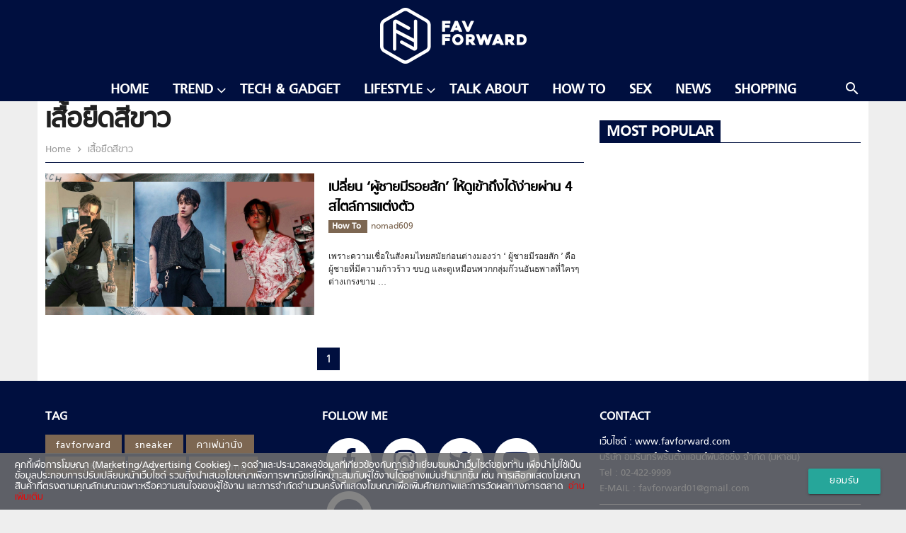

--- FILE ---
content_type: text/html; charset=UTF-8
request_url: https://favforward.com/tag/%E0%B9%80%E0%B8%AA%E0%B8%B7%E0%B9%89%E0%B8%AD%E0%B8%A2%E0%B8%B7%E0%B8%94%E0%B8%AA%E0%B8%B5%E0%B8%82%E0%B8%B2%E0%B8%A7
body_size: 8849
content:
<!doctype html>
<html lang="en-US">
<head>
	<meta charset="UTF-8">
	<meta name="viewport" content="width=device-width, initial-scale=1">
	<link rel="profile" href="https://gmpg.org/xfn/11">

	<!-- Favicon -->
	<link rel="shortcut icon" href="https://favforward.com/app/themes/talingchan/dist/images/favicon.ico" type="image/x-icon" />

	<!-- Add to homescreen for Chrome on Android -->
	<link rel="icon" type="image/png" sizes="192x192" href="https://favforward.com/app/themes/talingchan/dist/images/icon-192x192.png">

	<!-- Add to homescreen for Safari on iOS -->
	<link rel="apple-touch-icon" href="https://favforward.com/app/themes/talingchan/dist/images/apple-touch-icon.png">
	<link rel="apple-touch-icon" sizes="180x180" href="https://favforward.com/app/themes/talingchan/dist/images/apple-touch-icon-180x180.png">

	<!-- Disable tap highlight on IE -->
	<meta name="msapplication-tap-highlight" content="no">

	<!-- Tile icon for Win8 (144x144 + title color) -->
	<meta name="application-name" content="Favforward">
	<meta name="msapplication-square70x70logo" content="https://favforward.com/app/themes/talingchan/dist/images/ms-touch-icon-70x70.png">
	<meta name="msapplication-square150x150logo" content="https://favforward.com/app/themes/talingchan/dist/images/ms-touch-icon-150x150.png">
	<meta name="msapplication-TileColor" content="#ffffff">

	<!-- dailymotion -->
	<meta name='dailymotion-domain-verification' content='dmn62qu5keqfspweg' />

	<!-- Color the status bar on mobile devices -->
	<meta name="theme-color" content="#000f3f">

	<!-- Facebook -->
	<meta name="facebook-domain-verification" content="qtnzmb3nl2cekjufahzasgeq1y1g1w" />

	
	<title>ข่าว เสื้อยืดสีขาว ล่าสุด</title>

<!-- This site is optimized with the Yoast SEO plugin v13.5 - https://yoast.com/wordpress/plugins/seo/ -->
<meta name="description" content="รวมข่าว เสื้อยืดสีขาว อ่านข่าว เสื้อยืดสีขาว ติดตามข่าว เสื้อยืดสีขาว ล่าสุด ได้ที่นี่"/>
<meta name="robots" content="max-snippet:-1, max-image-preview:large, max-video-preview:-1"/>
<link rel="canonical" href="https://favforward.com/tag/เสื้อยืดสีขาว" />
<meta property="og:locale" content="en_US" />
<meta property="og:type" content="object" />
<meta property="og:title" content="ข่าว เสื้อยืดสีขาว ล่าสุด" />
<meta property="og:description" content="รวมข่าว เสื้อยืดสีขาว อ่านข่าว เสื้อยืดสีขาว ติดตามข่าว เสื้อยืดสีขาว ล่าสุด ได้ที่นี่" />
<meta property="og:url" content="https://favforward.com/tag/เสื้อยืดสีขาว" />
<meta property="og:site_name" content="FAV Forward | Favourite From Friends" />
<meta property="fb:app_id" content="388458908233104" />
<meta name="twitter:card" content="summary_large_image" />
<meta name="twitter:description" content="รวมข่าว เสื้อยืดสีขาว อ่านข่าว เสื้อยืดสีขาว ติดตามข่าว เสื้อยืดสีขาว ล่าสุด ได้ที่นี่" />
<meta name="twitter:title" content="ข่าว เสื้อยืดสีขาว ล่าสุด" />
<meta name="twitter:site" content="@favfwd" />
<script type='application/ld+json' class='yoast-schema-graph yoast-schema-graph--main'>{"@context":"https://schema.org","@graph":[{"@type":"Organization","@id":"https://favforward.com/#organization","name":"favforward","url":"https://favforward.com/","sameAs":["https://www.facebook.com/favforward","https://www.instagram.com/favforward/","https://www.youtube.com/channel/UC8K9o9hmkiGHBdw1gZF7jXg","https://twitter.com/favfwd"],"logo":{"@type":"ImageObject","@id":"https://favforward.com/#logo","inLanguage":"en-US","url":"https://favforward.com/app/uploads/2018/01/Default_Fav_1200x680.png","width":1200,"height":680,"caption":"favforward"},"image":{"@id":"https://favforward.com/#logo"}},{"@type":"WebSite","@id":"https://favforward.com/#website","url":"https://favforward.com/","name":"FAV Forward | Favourite From Friends","inLanguage":"en-US","description":"\u0e41\u0e23\u0e07\u0e1a\u0e31\u0e19\u0e14\u0e32\u0e25\u0e43\u0e08\u0e44\u0e21\u0e48\u0e18\u0e23\u0e23\u0e21\u0e14\u0e32\u0e40\u0e1e\u0e37\u0e48\u0e2d\u0e1c\u0e39\u0e49\u0e0a\u0e32\u0e22(\u0e44\u0e21\u0e48)\u0e18\u0e23\u0e23\u0e21\u0e14\u0e32","publisher":{"@id":"https://favforward.com/#organization"},"potentialAction":[{"@type":"SearchAction","target":"https://favforward.com/?s={search_term_string}","query-input":"required name=search_term_string"}]},{"@type":"CollectionPage","@id":"https://favforward.com/tag/%e0%b9%80%e0%b8%aa%e0%b8%b7%e0%b9%89%e0%b8%ad%e0%b8%a2%e0%b8%b7%e0%b8%94%e0%b8%aa%e0%b8%b5%e0%b8%82%e0%b8%b2%e0%b8%a7#webpage","url":"https://favforward.com/tag/%e0%b9%80%e0%b8%aa%e0%b8%b7%e0%b9%89%e0%b8%ad%e0%b8%a2%e0%b8%b7%e0%b8%94%e0%b8%aa%e0%b8%b5%e0%b8%82%e0%b8%b2%e0%b8%a7","name":"\u0e02\u0e48\u0e32\u0e27 \u0e40\u0e2a\u0e37\u0e49\u0e2d\u0e22\u0e37\u0e14\u0e2a\u0e35\u0e02\u0e32\u0e27 \u0e25\u0e48\u0e32\u0e2a\u0e38\u0e14","isPartOf":{"@id":"https://favforward.com/#website"},"inLanguage":"en-US","description":"\u0e23\u0e27\u0e21\u0e02\u0e48\u0e32\u0e27 \u0e40\u0e2a\u0e37\u0e49\u0e2d\u0e22\u0e37\u0e14\u0e2a\u0e35\u0e02\u0e32\u0e27 \u0e2d\u0e48\u0e32\u0e19\u0e02\u0e48\u0e32\u0e27 \u0e40\u0e2a\u0e37\u0e49\u0e2d\u0e22\u0e37\u0e14\u0e2a\u0e35\u0e02\u0e32\u0e27 \u0e15\u0e34\u0e14\u0e15\u0e32\u0e21\u0e02\u0e48\u0e32\u0e27 \u0e40\u0e2a\u0e37\u0e49\u0e2d\u0e22\u0e37\u0e14\u0e2a\u0e35\u0e02\u0e32\u0e27 \u0e25\u0e48\u0e32\u0e2a\u0e38\u0e14 \u0e44\u0e14\u0e49\u0e17\u0e35\u0e48\u0e19\u0e35\u0e48"}]}</script>
<!-- / Yoast SEO plugin. -->

<link rel='dns-prefetch' href='//s.w.org' />
<link rel="alternate" type="application/rss+xml" title="FAV Forward | Favourite From Friends &raquo; Feed" href="https://favforward.com/feed" />
<link rel="alternate" type="application/rss+xml" title="FAV Forward | Favourite From Friends &raquo; Comments Feed" href="https://favforward.com/comments/feed" />
<link rel="alternate" type="application/rss+xml" title="FAV Forward | Favourite From Friends &raquo; เสื้อยืดสีขาว Tag Feed" href="https://favforward.com/tag/%e0%b9%80%e0%b8%aa%e0%b8%b7%e0%b9%89%e0%b8%ad%e0%b8%a2%e0%b8%b7%e0%b8%94%e0%b8%aa%e0%b8%b5%e0%b8%82%e0%b8%b2%e0%b8%a7/feed" />
<style type="text/css">
img.wp-smiley,
img.emoji {
	display: inline !important;
	border: none !important;
	box-shadow: none !important;
	height: 1em !important;
	width: 1em !important;
	margin: 0 .07em !important;
	vertical-align: -0.1em !important;
	background: none !important;
	padding: 0 !important;
}
</style>
	<link rel='stylesheet' id='wp-block-library-css'  href='https://favforward.com/wp/wp-includes/css/dist/block-library/style.min.css?ver=5.2' type='text/css' media='all' />
<link rel='stylesheet' id='mpp_gutenberg-css'  href='https://favforward.com/app/plugins/metronet-profile-picture/dist/blocks.style.build.css?ver=2.5.0' type='text/css' media='all' />
<link rel='stylesheet' id='front-css-css'  href='https://favforward.com/app/plugins/amarin-cookie-notice/css/front.css?ver=5.2' type='text/css' media='all' />
<link rel='stylesheet' id='cookie-notice-css-css'  href='https://favforward.com/app/plugins/amarin-cookie-notice/css/style.css?ver=5.2' type='text/css' media='all' />
<link rel='stylesheet' id='app-css-css'  href='https://favforward.com/app/themes/talingchan/dist/css/style.min.css?q=1769759158&#038;ver=5.2' type='text/css' media='all' />
<script type='text/javascript' src='https://favforward.com/wp/wp-includes/js/jquery/jquery.js?ver=1.12.4'></script>
<script type='text/javascript' src='https://favforward.com/wp/wp-includes/js/jquery/jquery-migrate.min.js?ver=1.4.1'></script>
<script type='text/javascript' src='https://favforward.com/app/plugins/amarin-cookie-notice/js/cookie-notice.js?ver=5.2'></script>
<script type='text/javascript'>
/* <![CDATA[ */
var cnArgs = {"ajaxurl":"https:\/\/favforward.com\/wp\/wp-admin\/admin-ajax.php","cookieName":"cookie_notice_accepted","cookieValue":"TRUE","cookieTime":"31337313373","cookiePath":"\/","cookieDomain":""};
/* ]]> */
</script>
<script type='text/javascript' src='https://favforward.com/app/plugins/amarin-cookie-notice/js/front.js?ver=5.2'></script>
<link rel='https://api.w.org/' href='https://favforward.com/wp-json/' />
<link rel="EditURI" type="application/rsd+xml" title="RSD" href="https://favforward.com/wp/xmlrpc.php?rsd" />
<link rel="wlwmanifest" type="application/wlwmanifest+xml" href="https://favforward.com/wp/wp-includes/wlwmanifest.xml" /> 
<!-- There is no amphtml version available for this URL. -->		<style type="text/css" id="wp-custom-css">
			.cookie-notice-container{
	font-size: 1rem;
}		</style>
		
	<!-- Page-hiding snippet (recommended)  -->
	<style>.async-hide { opacity: 0 !important} </style>
	<script>(function(a,s,y,n,c,h,i,d,e){s.className+=' '+y;h.start=1*new Date;
	h.end=i=function(){s.className=s.className.replace(RegExp(' ?'+y),'')};
	(a[n]=a[n]||[]).hide=h;setTimeout(function(){i();h.end=null},c);h.timeout=c;
	})(window,document.documentElement,'async-hide','dataLayer',4000,
	{'GTM-NQ59DN3':true});</script>

	<!-- Google Tag Manager -->
	<script>
		(function(w,d,s,l,i){w[l]=w[l]||[];w[l].push({'gtm.start':
		new Date().getTime(),event:'gtm.js'});var f=d.getElementsByTagName(s)[0],
		j=d.createElement(s),dl=l!='dataLayer'?'&l='+l:'';j.async=true;j.src=
		'https://www.googletagmanager.com/gtm.js?id='+i+dl;f.parentNode.insertBefore(j,f);
		})(window,document,'script','dataLayer','GTM-NQ59DN3');
	</script>
	<!-- End Google Tag Manager -->

	<!-- Load Facebook SDK for JavaScript -->
	<div id="fb-root"></div>
	<script>(function(d, s, id) {
		var js, fjs = d.getElementsByTagName(s)[0];
		if (d.getElementById(id)) return;
		js = d.createElement(s); js.id = id;
		js.src = "https://connect.facebook.net/en_US/sdk.js#xfbml=1&version=v2.6";
		fjs.parentNode.insertBefore(js, fjs);
	}(document, 'script', 'facebook-jssdk'));</script>
	<!-- End Load Facebook SDK for JavaScript -->

	

		<script>
		var demoads = false;
			</script>
	<script>
					var paged = 'null';
			
	</script>
	<script>
		var popup_slot;
		var adsInread = false;
			</script>
	 				<script async="async" src="https://www.googletagservices.com/tag/js/gpt.js"></script>
<script>
	var googletag = googletag || {};
	googletag.cmd = googletag.cmd || [];
</script>
<script>
	googletag.cmd.push(function() {

		var map_header = googletag.sizeMapping().
			addSize([1200, 0], [[970, 90], [980, 90], [980, 250], [970, 250], [970, 540], [728, 90]]).
			addSize([1024, 0], [728, 90]).
			addSize([0, 0], [[320, 100], [320, 50]]).
			build();
		var header_slot = googletag.defineSlot('/268886756/FAVFORWARD/FAV-Header', [[980, 250], [980, 90], [728, 90], [970, 250], [970, 90], [970, 540], [320, 100], [320, 50]], 'dfp-header').defineSizeMapping(map_header).
			addService(googletag.pubads());

		// var map_leaderboard =  googletag.sizeMapping().
		// 	addSize([1024, 0],[728, 90]).
		// 	addSize([0, 0],  [320, 100]).
		// 	build();
		// .defineSizeMapping(map_leaderboard)
		var leaderboard_slot = googletag.defineSlot('/268886756/FAVFORWARD/FAV-Header', [[728, 90], [320, 100]], 'dfp-leaderboard')
		.addService(googletag.pubads());


		var map_footer = googletag.sizeMapping().
			addSize([1024, 0], [[728, 90], [970, 90], [970, 250]]).
			addSize([0, 0], [[300, 250], [320, 50], [320, 100], [336, 280]]).
			build();
		var footer_slot = googletag.defineSlot('/268886756/FAVFORWARD/FAV-Footer', [[320, 50], [970, 250], [970, 90], [320, 100], [300, 250], [728, 90], [336, 280]], 'dfp-footer')
			.defineSizeMapping(map_footer)
			.addService(googletag.pubads());

		
		var map_rectangle = googletag.sizeMapping().
			addSize([0, 0], [ [300, 250], [336, 280] ]).
			build();
		// var rectangle_slot = googletag.defineSlot('/21622890900/TH_favforward.com_res_article_right_300x250//336x280', [[300, 250], [336, 280]], 'dfp-rectangle').
		var rectangle_slot = googletag.defineSlot('/268886756/FAVFORWARD/FAV-Rectangle', [[300, 250], [336, 280]], 'dfp-rectangle').				
			defineSizeMapping(map_rectangle).
			addService(googletag.pubads());


		var map_center = googletag.sizeMapping().
			addSize([1024, 0], [728, 90]).
			addSize([0, 0], [[300, 250], [320, 50], [320, 100], [336, 280]]).
			build();
		var center_slot = googletag.defineSlot('/268886756/FAVFORWARD/FAV-Center', [[300, 250], [728, 90], [320, 50], [320, 100], [336, 280], [336, 280]], 'dfp-center').
			defineSizeMapping(map_center).
			addService(googletag.pubads());

		var map_adhesion = googletag.sizeMapping().
			addSize([1024, 0], [970, 90]).
			addSize([0, 0], [[320, 50], [320, 100], [300, 100], [1,1]]).
			build();
			popup_slot = googletag.defineSlot('/268886756/FAVFORWARD/FAV-Popup', [[320, 50], [320, 100] ,[300, 100] ,[1,1]], 'dfp-popup').
			defineSizeMapping(map_adhesion).
			addService(googletag.pubads());
		// popup_slot = googletag.defineSlot('/268886756/Dev/dev-ads-adhesion', [320,100], 'dfp-popup').defineSizeMapping(map_adhesion).addService(googletag.pubads());
		
		var outstream_slot = googletag.defineSlot('/268886756/FAVFORWARD/FAV-Outstream', [1, 1], 'dfp-outstream').addService(googletag.pubads());
		// var outstream_slot = googletag.defineOutOfPageSlot('/268886756/FAVFORWARD/FAV-Outstream', 'dfp-outstream').addService(googletag.pubads());				
		var lightbox_slot = googletag.defineOutOfPageSlot('/268886756/FAVFORWARD/FAV-LightBox', 'dfp-lightbox').addService(googletag.pubads());
		var wallpaper_slot = googletag.defineOutOfPageSlot('/268886756/FAVFORWARD/FAV-WallPaper', 'dfp-wallpaper').addService(googletag.pubads());


		googletag.pubads().enableSingleRequest();
		googletag.pubads().disableInitialLoad();
		googletag.pubads().collapseEmptyDivs();
		googletag.pubads().enableLazyLoad();
		googletag.enableServices();

									googletag.pubads().refresh([header_slot,footer_slot,rectangle_slot,center_slot,popup_slot,outstream_slot,lightbox_slot,wallpaper_slot,leaderboard_slot]);
						});

</script>	    <script type="text/javascript">
        var ads_special = 'default';
    </script>
	 <script type="text/javascript">
		var devads = false;
			</script>
	
	<!-- <script type="text/javascript">
	  window._taboola = window._taboola || [];
	  _taboola.push({article:'auto'});
	  !function (e, f, u, i) {
	    if (!document.getElementById(i)){
	      e.async = 1;
	      e.src = u;
	      e.id = i;
	      f.parentNode.insertBefore(e, f);
	    }
	  }(document.createElement('script'),
	  document.getElementsByTagName('script')[0],
	  '//cdn.taboola.com/libtrc/amarin-favforward/loader.js',
	  'tb_loader_script');
	  if(window.performance && typeof window.performance.mark == 'function')
	    {window.performance.mark('tbl_ic');}
	</script> -->
</head>

<body class="archive tag tag-12521 hfeed">

<!-- Google Tag Manager (noscript) -->
<noscript><iframe src="https://www.googletagmanager.com/ns.html?id=GTM-NQ59DN3"
height="0" width="0" style="display:none;visibility:hidden"></iframe></noscript>
<!-- End Google Tag Manager (noscript) -->
<div id="page" class="site">
	<header id="masthead" class="site-header">
		<div class="header-wrap">
			<div class="navbar-fixed">
				<nav class="header-style-1">
					<div class="nav-wrapper">
						<a href="#" data-activates="slide-out" class="button-collapse">
					    	<i class="material-icons">menu</i>
					   	</a>
					    <div class="tophead-logo">
					        <div class="container">
					            <a href="https://favforward.com" class="brand-logo">
					            	<img src="https://favforward.com/app/themes/talingchan/dist/images/fav_white.png" alt="Favforward Logo" />
					            </a>
					        </div>
					    </div>
					    <div class="menubar">
					        <div class="container">
						        <a href="" class="sbtndesktop">
						        	<i class="material-icons right search-icon">search</i>
						        </a>
						        <div class="sbdesktop" style="display: none;">
						            <div class="container">
						                <form action="https://favforward.com" method="GET">
						                    <i class="material-icons search-icon">search</i>
						                    <input type="text" name="s" id="s" value="" placeholder="">
						                </form>
						            </div>
						        </div>
						        						        						        <ul id="nav-desktop" class="vertical medium-horizontal menu hide-on-med-and-down" data-responsive-menu="accordion medium-dropdown"><li id="menu-item-41521" class="menu-item menu-item-type-post_type menu-item-object-page menu-item-home menu-item-41521"><a href="https://favforward.com/">Home</a></li>
<li id="menu-item-41523" class="menu-item menu-item-type-taxonomy menu-item-object-category menu-item-has-children menu-item-41523"><a href="https://favforward.com/trend" data-activates="dropdown-menu-41523" class="dropdown-button"><i class="fa fa-angle-down right right-menu" ></i>Trend</a>
<ul class="menu dropdown-menu dropdown-content" id="dropdown-menu-41523">
	<li id="menu-item-41525" class="menu-item menu-item-type-taxonomy menu-item-object-category menu-item-41525"><a href="https://favforward.com/trend/style">Style</a></li>
	<li id="menu-item-41526" class="menu-item menu-item-type-taxonomy menu-item-object-category menu-item-41526"><a href="https://favforward.com/trend/motoring">Motoring</a></li>
	<li id="menu-item-42679" class="menu-item menu-item-type-taxonomy menu-item-object-category menu-item-42679"><a href="https://favforward.com/trend/entertainment-movie">Movie &#038; Music</a></li>

</ul>
</li>
<li id="menu-item-41529" class="menu-item menu-item-type-taxonomy menu-item-object-category menu-item-41529"><a href="https://favforward.com/tech-gadget">Tech &#038; Gadget</a></li>
<li id="menu-item-41527" class="menu-item menu-item-type-taxonomy menu-item-object-category menu-item-has-children menu-item-41527"><a href="https://favforward.com/lifestyle" data-activates="dropdown-menu-41527" class="dropdown-button"><i class="fa fa-angle-down right right-menu" ></i>Lifestyle</a>
<ul class="menu dropdown-menu dropdown-content" id="dropdown-menu-41527">
	<li id="menu-item-49107" class="menu-item menu-item-type-taxonomy menu-item-object-category menu-item-49107"><a href="https://favforward.com/lifestyle/art">Art</a></li>
	<li id="menu-item-41532" class="menu-item menu-item-type-taxonomy menu-item-object-category menu-item-41532"><a href="https://favforward.com/lifestyle/eat-drink">Eat &#038; Drink</a></li>
	<li id="menu-item-41534" class="menu-item menu-item-type-taxonomy menu-item-object-category menu-item-41534"><a href="https://favforward.com/lifestyle/travel">Travel</a></li>

</ul>
</li>
<li id="menu-item-41535" class="menu-item menu-item-type-taxonomy menu-item-object-category menu-item-41535"><a href="https://favforward.com/talk-about">Talk About</a></li>
<li id="menu-item-41539" class="menu-item menu-item-type-taxonomy menu-item-object-category menu-item-41539"><a href="https://favforward.com/howto">How To</a></li>
<li id="menu-item-49406" class="menu-item menu-item-type-taxonomy menu-item-object-category menu-item-49406"><a href="https://favforward.com/sex">Sex</a></li>
<li id="menu-item-41538" class="menu-item menu-item-type-taxonomy menu-item-object-category menu-item-41538"><a href="https://favforward.com/news">News</a></li>
<li id="menu-item-59074" class="menu-item menu-item-type-custom menu-item-object-custom menu-item-59074"><a href="https://favforward.com/shopping">Shopping</a></li>
 </ul>						        							</div>
						</div>
					</div>
				</nav>
			</div>
		</div>
	</header><!-- #masthead -->


	

	<!-- Banner Header (BillBoard) -->

			<!-- <div class="banner leaderboard-top">
			<div class="placeholder-header" id="dfp-header">
				<script type="text/javascript">
					googletag.cmd.push(function() { googletag.display('dfp-header'); });
				</script>
			</div>
		</div> -->
	
	<!-- 					<div class="banner leaderboard-top topbanner-desktop">
			</div>
					<div class="banner leaderboard-top topbanner-mobile-front topbanner-desktop margin-mobile">
		</div>
	 -->

	<div id="content" class="site-content">	<div class="container">
		<div class="row main-category-inside">
			<div id="primary" class="content-area col s12 l8 amr-main-content">
				<main id="main" class="site-main">

														<div class="amr-cate-header">
	                        <header class="page-header">
																<h1 class="entry-title amr-page-title">เสื้อยืดสีขาว</h1>								<div class="clearfix"></div>
								<nav>
	                                <div class="nav-wrapper">
	                                    <a href="https://favforward.com" class="breadcrumb">
	                                    	Home
	                                    </a>
																				<a href="" class="breadcrumb">
	                                    	เสื้อยืดสีขาว	                                    </a>
	                                		                                </div>
	                            </nav>
							</header>
	                    </div>
	                    	
						<div class="amr-list">
							<div class="row amr-block-List">
								<div class="col s12">
																															<div class="module amr-module-4 ">
	    <div class="thumbnail-block col s5 l6 figure">
		    <div class="content thumbnail">
		        <a href="https://favforward.com/howto/48909.html" title="เปลี่ยน ‘ผู้ชายมีรอยสัก’ ให้ดูเข้าถึงได้ง่ายผ่าน 4 สไตล์การแต่งตัว">
		        	<img width="1200" height="630" src="https://favforward.com/app/uploads/2018/10/Feature.jpg" class="attachment-post-thumbnail size-post-thumbnail wp-post-image" alt="ผู้ชายมีรอยสัก" srcset="https://favforward.com/app/uploads/2018/10/Feature.jpg 1200w, https://favforward.com/app/uploads/2018/10/Feature-300x158.jpg 300w, https://favforward.com/app/uploads/2018/10/Feature-768x403.jpg 768w, https://favforward.com/app/uploads/2018/10/Feature-1024x538.jpg 1024w" sizes="(max-width: 1200px) 100vw, 1200px" />		        </a>
	        </div>
	    </div>
	    <div class="title-block col s7 l6">
	        <h3>
	        	<a href="https://favforward.com/howto/48909.html" title="เปลี่ยน ‘ผู้ชายมีรอยสัก’ ให้ดูเข้าถึงได้ง่ายผ่าน 4 สไตล์การแต่งตัว">
	        		เปลี่ยน ‘ผู้ชายมีรอยสัก’ ให้ดูเข้าถึงได้ง่ายผ่าน 4 สไตล์การแต่งตัว	        	</a>
	        </h3>
	        <div class="amr-module-meta-info">
                <a title="How To" href="https://favforward.com/howto" class="category">
                    <strong>
                        How To                    </strong>
                </a>
                <span class="amr-post-author-name">
                    <a href="https://favforward.com/author/nomad609">
                        nomad609                    </a>
                </span>
            </div>
	        <div class="excerpt">
	            <p>เพราะความเชื่อในสังคมไทยสมัยก่อนต่างมองว่า ‘ ผู้ชายมีรอยสัก ’ คือผู้ชายที่มีความก้าวร้าว ขบฏ และดูเหมือนพวกกลุ่มก๊วนอันธพาลที่ใครๆ ต่างเกรงขาม &#8230;</p>
	        </div>
	    </div>
	</div>																				<!-- Banner Center (Leader-board) -->
																							<!-- <div class="banner leaderboard-bottom">
													<div class="placeholder-center" id="dfp-center">
													<script type="text/javascript">
															googletag.cmd.push(function() {
															    googletag.display('dfp-center');
															});
															googletag.cmd.push(function() { googletag.display('dfp-center'); });

														</script>
													</div>
												</div> -->
											  
																																				</div>
							</div>
						</div>
									</main>
					<div class="page-nav">
		<ul class="pagination">
										
								<li class="active">
						<a href="https://favforward.com/tag/%E0%B9%80%E0%B8%AA%E0%B8%B7%E0%B9%89%E0%B8%AD%E0%B8%A2%E0%B8%B7%E0%B8%94%E0%B8%AA%E0%B8%B5%E0%B8%82%E0%B8%B2%E0%B8%A7">
							1						</a>
					</li>
				
												</ul>
	</div>
					
			</div>
			<div class="col s12 l4 amr-main-sidebar sticky">
				
<aside id="secondary" class="widget-area">
            <div class="div-tmp-rectangle">
            <div class="placeholder-rectangle banner rectangle-pos-1 background-ads" id="dfp-rectangle">
                <script type="text/javascript">
                    googletag.cmd.push(function() { googletag.display('dfp-rectangle'); });
                </script>
            </div>
        </div>
        <div class="favtoday-box-sidebar" id="amarin-cx-box">    
        <div class="amr-block-title-wrap amr-block-title-1">
            <h2 class="block-title"><span>Most Popular</span></h2>
            <!-- <h2 class="block-title"><span>Fav Today</span></h2> -->
        </div>
        <div class="row amr-block-4">
            <div class="col s12 cx-inner">
            </div>
        </div>
    </div>
</aside><!-- #secondary -->
			</div>
		</div>
	</div>

  
    </div><!-- #content -->


<!-- Banner Footer (Leader-board) -->
	<div class="footer">
        <div class="container">
            <div class="row">
                <div class="col s12 l4">
                    <h4>Tag</h4>
                    <div class="tag-box">
                        <div class="menu-footer-menu-container"><ul id="menu-footer-menu" class="menu"><li id="menu-item-41541" class="menu-item menu-item-type-custom menu-item-object-custom menu-item-home menu-item-41541"><a href="https://favforward.com/">favforward</a></li>
<li id="menu-item-41542" class="menu-item menu-item-type-custom menu-item-object-custom menu-item-41542"><a href="https://favforward.com/tag/sneaker">sneaker</a></li>
<li id="menu-item-41546" class="menu-item menu-item-type-custom menu-item-object-custom menu-item-41546"><a href="https://favforward.com/?s=cafe">คาเฟ่น่านั่ง</a></li>
<li id="menu-item-41547" class="menu-item menu-item-type-custom menu-item-object-custom menu-item-41547"><a href="https://favforward.com/?s=smartphone">smartphone</a></li>
<li id="menu-item-41568" class="menu-item menu-item-type-custom menu-item-object-custom menu-item-41568"><a href="https://favforward.com/?s=Camera">Camera</a></li>
<li id="menu-item-58097" class="menu-item menu-item-type-custom menu-item-object-custom menu-item-58097"><a href="https://amvata.com/favforward">Shopping</a></li>
</ul></div>                      
                    </div>
                </div>
                <div class="col s12 l4">
                    <h4>Follow Me</h4>
                    <div class="follow-box">
                        <p>
                            <a href="https://www.facebook.com/favforward" rel="nofollow" target="_blank"><span class="fa-stack fa-lg"><i class="fa fa-circle fa-stack-2x"></i><i class="fa fa-facebook fa-stack-1x"></i></span></a>
                            <a href="https://www.instagram.com/favforward/" rel="nofollow" target="_blank"><span class="fa-stack fa-lg"><i class="fa fa-circle fa-stack-2x"></i><i class="fa fa-instagram fa-stack-1x"></i></span></a>
                            <a href="https://twitter.com/favfwd" rel="nofollow" target="_blank"><span class="fa-stack fa-lg"><i class="fa fa-circle fa-stack-2x"></i><i class="fa fa-twitter fa-stack-1x"></i></span></a>
                            <a href="https://www.youtube.com/channel/UC8K9o9hmkiGHBdw1gZF7jXg" rel="nofollow" target="_blank"><span class="fa-stack fa-lg"><i class="fa fa-circle fa-stack-2x"></i><i class="fa fa-youtube-play fa-stack-1x"></i></span></a>
                            <a href="https://m.me/favforward" rel="nofollow" target="_blank"><span class="fa-stack fa-lg"><i class="fa fa-circle fa-stack-2x"></i><img class="fa-facebook-messenger fa-stack-1x" src="https://favforward.com/app/themes/talingchan/dist/images/messenger.svg"></span></a>
                        </p>
                    </div>
                </div>
                <div class="col s12 l4">
                    <h4>Contact</h4>
                    <div class="contact-box">
                        <p class="border-bottom">เว็บไซต์ : www.favforward.com
                            <br /> บริษัท อมรินทร์พริ้นติ้งแอนด์พับลิชชิ่ง จำกัด (มหาชน)
                            <br /> Tel : 02-422-9999
                            <br /> E-MAIL : <a href="/cdn-cgi/l/email-protection" class="__cf_email__" data-cfemail="6e080f1808011c190f1c0a5e5f2e09030f0702400d0103">[email&#160;protected]</a>
                        </p>
                        <p>
                            สนใจลงโฆษณากับเว็บไซต์ FAVFORWARD
                            <br />เนตรนภา อมตสกุล [081-684-8324]
                            <br />กฤตยา อุปวรรณ [089-813-2424]
                            <br />สินีวรรณ ตันพิพัฒน์ [064-509-7963]
                        </p>
                    </div>
                </div>
            </div>
        </div>
    </div>
    <div class="sub-footer">
        <div class="container">
            <div class="row">
                <div class="col s12">© COPYRIGHT 2026 AMARIN PRINTING AND PUBLISHING PUBLIC COMPANY LIMITED.</div>
            </div>
        </div>
    </div>
    <div id="scroll-top">
        <a><i class="material-icons">keyboard_arrow_up</i></a>
    </div>
</div><!-- #page -->

<!-- DFP Lightbox -->
 
            <!-- DFP lightbox -->
        <!-- <div id="dfp-lightbox" class="placeholder-lightbox">
            <script type="text/javascript">
                googletag.cmd.push(function() { googletag.display('dfp-lightbox'); });
            </script>
        </div>   -->
    
<!-- DFP Popup or Adhesion -->
            <!-- <div id="dfp-popup" class="placeholder-popup">
            <script type="text/javascript">
                //googletag.cmd.push(function() { googletag.display('dfp-popup'); });
                googletag.cmd.push(function() { googletag.display('dfp-popup'); });
            </script>
        </div> -->
    
    <!-- <div id="dfp-outstream" style="width:1px; height:1px;">
        <script type="text/javascript">
            // googletag.cmd.push(function() { googletag.display('dfp-outstream'); });
            googletag.cmd.push(function() { googletag.display('dfp-outstream'); });
        </script>
    </div> -->

    <!-- /268886756/FAVFORWARD/FAV-WallPaper -->
            <!-- <div id='dfp-wallpaper'>
            <script>
                // googletag.cmd.push(function() { googletag.display('dfp-wallpaper'); });
                googletag.cmd.push(function() { googletag.display('dfp-wallpaper'); });
            </script>
        </div> -->
    
<!-- <script type="text/javascript">
  window._taboola = window._taboola || [];
  _taboola.push({flush: true});
</script> -->

<script data-cfasync="false" src="/cdn-cgi/scripts/5c5dd728/cloudflare-static/email-decode.min.js"></script><script type='text/javascript' src='https://favforward.com/app/plugins/metronet-profile-picture/js/mpp-frontend.js?ver=2.5.0'></script>
<script type='text/javascript'>
/* <![CDATA[ */
var loadmore = {"ajax_url":"https:\/\/favforward.com\/wp\/wp-admin\/admin-ajax.php","security":"3278e1b20a"};
var loadmore_video = {"ajax_url":"https:\/\/favforward.com\/wp\/wp-admin\/admin-ajax.php","security":"15ef4b7e00"};
/* ]]> */
</script>
<script type='text/javascript' id="app-js" async="async" src='https://favforward.com/app/themes/talingchan/dist/js/app.js?ver=1769759158'></script>
<script type='text/javascript' id="wp-embed-js" async="async" src='https://favforward.com/wp/wp-includes/js/wp-embed.min.js?ver=5.2'></script>
<div id="cookie-notice" role="banner" class="test-style cn-bottom" ><div class="cookie-notice-container row" style="background-color:rgba(111, 111, 111, 0.85); margin-bottom:0;"><div class="cookie-notice-text-container col s8">คุกกี้เพื่อการโฆษณา (Marketing/Advertising Cookies) – จดจำและประมวลผลข้อมูลที่เกี่ยวข้องกับการเข้าเยี่ยมชมหน้าเว็บไซต์ของท่าน เพื่อนำไปใช้เป็นข้อมูลประกอบการปรับเปลี่ยนหน้าเว็บไซต์ รวมถึงนำเสนอโฆษณาเพื่อการพาณิชย์ให้เหมาะสมกับผู้ใช้งานได้อย่างแม่นยำมากขึ้น เช่น การเลือกแสดงโฆษณาสินค้าที่ตรงตามคุณลักษณะเฉพาะหรือความสนใจของผู้ใช้งาน และการจำกัดจำนวนครั้งที่แสดงโฆษณาเพื่อเพิ่มศักยภาพและการวัดผลทางการตลาด<a href="https://favforward.com/privacy-policy-th" class="text-url">&nbsp&nbspอ่านเพิ่มเติม</a></div><div class="col s4"><a href="#" id="cn-accept-cookie" data-cookie-set="accept" class="cn-set-cookie cn-button btn-style btn" style="float:right;">ยอมรับ</a></div></div></div>

<script defer src="https://static.cloudflareinsights.com/beacon.min.js/vcd15cbe7772f49c399c6a5babf22c1241717689176015" integrity="sha512-ZpsOmlRQV6y907TI0dKBHq9Md29nnaEIPlkf84rnaERnq6zvWvPUqr2ft8M1aS28oN72PdrCzSjY4U6VaAw1EQ==" data-cf-beacon='{"version":"2024.11.0","token":"6baf60c150cf4058915161df91cf96c8","r":1,"server_timing":{"name":{"cfCacheStatus":true,"cfEdge":true,"cfExtPri":true,"cfL4":true,"cfOrigin":true,"cfSpeedBrain":true},"location_startswith":null}}' crossorigin="anonymous"></script>
</body>
</html>

<!-- Performance optimized by Redis Object Cache. Learn more: https://wprediscache.com -->


--- FILE ---
content_type: text/html; charset=utf-8
request_url: https://www.google.com/recaptcha/api2/aframe
body_size: 267
content:
<!DOCTYPE HTML><html><head><meta http-equiv="content-type" content="text/html; charset=UTF-8"></head><body><script nonce="j3VCc4k9Ia30t9l9xFnEQg">/** Anti-fraud and anti-abuse applications only. See google.com/recaptcha */ try{var clients={'sodar':'https://pagead2.googlesyndication.com/pagead/sodar?'};window.addEventListener("message",function(a){try{if(a.source===window.parent){var b=JSON.parse(a.data);var c=clients[b['id']];if(c){var d=document.createElement('img');d.src=c+b['params']+'&rc='+(localStorage.getItem("rc::a")?sessionStorage.getItem("rc::b"):"");window.document.body.appendChild(d);sessionStorage.setItem("rc::e",parseInt(sessionStorage.getItem("rc::e")||0)+1);localStorage.setItem("rc::h",'1769759164448');}}}catch(b){}});window.parent.postMessage("_grecaptcha_ready", "*");}catch(b){}</script></body></html>

--- FILE ---
content_type: application/javascript; charset=utf-8
request_url: https://fundingchoicesmessages.google.com/f/AGSKWxXPm8wOY1CQCKw3E1NaYe0kvNsG00DOYMHrgxPZxU3LQnciS7t41r4Glc4sVyA3WnUFbXdpe_WUNrB2mpb1qtfhEDm8hBvVUbxSn278OyEqqbBN6XcB624sYzLKxEASkkOjgkAOvw==?fccs=W251bGwsbnVsbCxudWxsLG51bGwsbnVsbCxudWxsLFsxNzY5NzU5MTY1LDQxMDAwMDAwXSxudWxsLG51bGwsbnVsbCxbbnVsbCxbNyw5LDZdLG51bGwsMixudWxsLCJlbiIsbnVsbCxudWxsLG51bGwsbnVsbCxudWxsLDFdLCJodHRwczovL2ZhdmZvcndhcmQuY29tL3RhZy8lRTAlQjklODAlRTAlQjglQUElRTAlQjglQjclRTAlQjklODklRTAlQjglQUQlRTAlQjglQTIlRTAlQjglQjclRTAlQjglOTQlRTAlQjglQUElRTAlQjglQjUlRTAlQjglODIlRTAlQjglQjIlRTAlQjglQTciLG51bGwsW1s4LCJ6amVuU1YtbUVzcyJdLFs5LCJlbi1VUyJdLFsxOSwiMiJdLFsxNywiWzBdIl0sWzI0LCIiXSxbMjksImZhbHNlIl1dXQ
body_size: 218
content:
if (typeof __googlefc.fcKernelManager.run === 'function') {"use strict";this.default_ContributorServingResponseClientJs=this.default_ContributorServingResponseClientJs||{};(function(_){var window=this;
try{
var qp=function(a){this.A=_.t(a)};_.u(qp,_.J);var rp=function(a){this.A=_.t(a)};_.u(rp,_.J);rp.prototype.getWhitelistStatus=function(){return _.F(this,2)};var sp=function(a){this.A=_.t(a)};_.u(sp,_.J);var tp=_.ed(sp),up=function(a,b,c){this.B=a;this.j=_.A(b,qp,1);this.l=_.A(b,_.Pk,3);this.F=_.A(b,rp,4);a=this.B.location.hostname;this.D=_.Fg(this.j,2)&&_.O(this.j,2)!==""?_.O(this.j,2):a;a=new _.Qg(_.Qk(this.l));this.C=new _.dh(_.q.document,this.D,a);this.console=null;this.o=new _.mp(this.B,c,a)};
up.prototype.run=function(){if(_.O(this.j,3)){var a=this.C,b=_.O(this.j,3),c=_.fh(a),d=new _.Wg;b=_.hg(d,1,b);c=_.C(c,1,b);_.jh(a,c)}else _.gh(this.C,"FCNEC");_.op(this.o,_.A(this.l,_.De,1),this.l.getDefaultConsentRevocationText(),this.l.getDefaultConsentRevocationCloseText(),this.l.getDefaultConsentRevocationAttestationText(),this.D);_.pp(this.o,_.F(this.F,1),this.F.getWhitelistStatus());var e;a=(e=this.B.googlefc)==null?void 0:e.__executeManualDeployment;a!==void 0&&typeof a==="function"&&_.To(this.o.G,
"manualDeploymentApi")};var vp=function(){};vp.prototype.run=function(a,b,c){var d;return _.v(function(e){d=tp(b);(new up(a,d,c)).run();return e.return({})})};_.Tk(7,new vp);
}catch(e){_._DumpException(e)}
}).call(this,this.default_ContributorServingResponseClientJs);
// Google Inc.

//# sourceURL=/_/mss/boq-content-ads-contributor/_/js/k=boq-content-ads-contributor.ContributorServingResponseClientJs.en_US.zjenSV-mEss.es5.O/d=1/exm=ad_blocking_detection_executable,kernel_loader,loader_js_executable,web_iab_tcf_v2_signal_executable/ed=1/rs=AJlcJMwkzeCrPzcr4ZTu9XKJQ6RjDJX32Q/m=cookie_refresh_executable
__googlefc.fcKernelManager.run('\x5b\x5b\x5b7,\x22\x5b\x5bnull,\\\x22favforward.com\\\x22,\\\x22AKsRol_wfjnZ2ls1_ngojqwzv2lftdIkTr27B0KhYDxXey4FsBAAR-TvebUZzG1My0c5fz9zTVSfhIElbTzXzMXnvemnMNc17EUHr5aYGF-W-ICM7I-rHHdZlPCXwf3myUWwvqpCusrsDwxU9H7Ol9-_6O-3GGg8pw\\\\u003d\\\\u003d\\\x22\x5d,null,\x5b\x5bnull,null,null,\\\x22https:\/\/fundingchoicesmessages.google.com\/f\/AGSKWxU5DYy-_pifrX0Xjfx8YQmpLVxmWKZDmdAO9ocJ-vOXnWhX9sDxVJOjJBDR45tzhR-Q9UH7Fuo7JgEhx_4tu0kx0Xv-99SdsT85R84YrjTsEUmJGlD8cwgm-o-L1WB7d9FgR7ZCfw\\\\u003d\\\\u003d\\\x22\x5d,null,null,\x5bnull,null,null,\\\x22https:\/\/fundingchoicesmessages.google.com\/el\/AGSKWxX1ml-sk2xA7-vECvFZ9NdgrQorysyTEqSt4CxkmkuWT-WZpAj3cIlwTm0bj_8U5iM6rqt61uMsvvXKoaPE96_pficQnVZgP4O2_7MevxfvQ1qBIqBc-l3-RIXpz3Dj3CtuMt4-YA\\\\u003d\\\\u003d\\\x22\x5d,null,\x5bnull,\x5b7,9,6\x5d,null,2,null,\\\x22en\\\x22,null,null,null,null,null,1\x5d,null,\\\x22Privacy and cookie settings\\\x22,\\\x22Close\\\x22,null,null,null,\\\x22Managed by Google. Complies with IAB TCF. CMP ID: 300\\\x22\x5d,\x5b3,1\x5d\x5d\x22\x5d\x5d,\x5bnull,null,null,\x22https:\/\/fundingchoicesmessages.google.com\/f\/AGSKWxVM1LR1APj5fvke5buEXpPvW3WTpvq-ToZHtkq7kqMOvZ0Ib_dbdy00qXdswiB04ZUAOFsLeSmlx3V1pClEeS7ZtyQ8mlWRsD1mevrBG4Qpx8WVb4EV1W6NcqKHsdY9UVEbJCONOw\\u003d\\u003d\x22\x5d\x5d');}

--- FILE ---
content_type: application/javascript; charset=utf-8
request_url: https://fundingchoicesmessages.google.com/f/AGSKWxVqSwj7fwmp0JqcK5GHINqDPZnz-4NEwL99pnsDw2TlzIgp1rCSHzmp29c7Kl516cnPOk_3296SFhcSE2hwAJu3H5JrKALIHk9UwLtkXHH3Ilqor8OZWfUIiztsXGtpfXfCPmtQg4d0z-KoLeTo8BIUnwN1zQB3wZ5dNZCi5FyjNUAjOCPbWeqhourt/_/ad_tag_/adb.min.js/jsads-/js_ad_utf8.-ad-001-
body_size: -1282
content:
window['eaf9d5e9-d177-4391-8bb7-306ae79bd1e8'] = true;